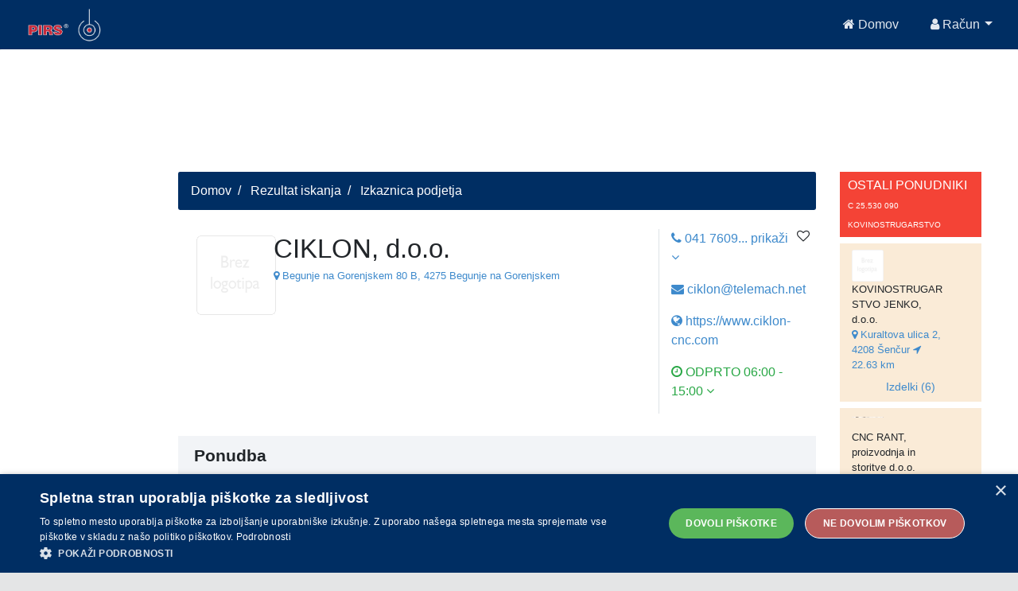

--- FILE ---
content_type: text/html;charset=UTF-8
request_url: https://api.pirs.si/getBanner?cona=izkaznica%20zgoraj
body_size: 436
content:
<a href='https://oglasi.pirs.si/www/delivery/cl.php?bannerid=3403&amp;zoneid=18&amp;sig=85c5235eaa4e5b4f1e1dadb915336c34ae9fe9766c38948a775d058759e4f134&amp;oadest=http%3A%2F%2Fwww.petrol.si' target='_blank' rel='noopener nofollow'><img src='https://oglasi.pirs.si/www/images/d455c7d9aa28649177af9b4f7057e955.gif' width='728' height='90' alt='PETROL, d.d.' title='PETROL, d.d.' border='0' /></a><div id='beacon_0dddc5c618' style='position: absolute; left: 0px; top: 0px; visibility: hidden;'><img src='https://oglasi.pirs.si/www/delivery/lg.php?bannerid=3403&amp;campaignid=2986&amp;zoneid=18&amp;loc=http%3A%2F%2Fpirs.si%2F&amp;referer=http%3A%2F%2Fpirs.si%2F&amp;cb=0dddc5c618' width='0' height='0' alt='' style='width: 0px; height: 0px;' /></div>



--- FILE ---
content_type: text/html;charset=UTF-8
request_url: https://api.pirs.si/getBanner?cona=izkaznica%20spodaj
body_size: 466
content:
<a href='https://oglasi.pirs.si/www/delivery/cl.php?bannerid=3411&amp;zoneid=17&amp;sig=62a8de911202a2c17d1272878898173b1f3470b6a8b59b18e2445b56b7812a87&amp;oadest=http%3A%2F%2Fwww.railcargo.com' target='_blank' rel='noopener nofollow'><img src='https://oglasi.pirs.si/www/images/f296b6a7461fd9d6f5a5e48051c08747.jpg' width='728' height='90' alt='RAIL CARGO LOGISTICS d.o.o. LJUBLJANA' title='RAIL CARGO LOGISTICS d.o.o. LJUBLJANA' border='0' /></a><div id='beacon_90b695ece6' style='position: absolute; left: 0px; top: 0px; visibility: hidden;'><img src='https://oglasi.pirs.si/www/delivery/lg.php?bannerid=3411&amp;campaignid=2992&amp;zoneid=17&amp;loc=http%3A%2F%2Fpirs.si%2F&amp;referer=http%3A%2F%2Fpirs.si%2F&amp;cb=90b695ece6' width='0' height='0' alt='' style='width: 0px; height: 0px;' /></div>

